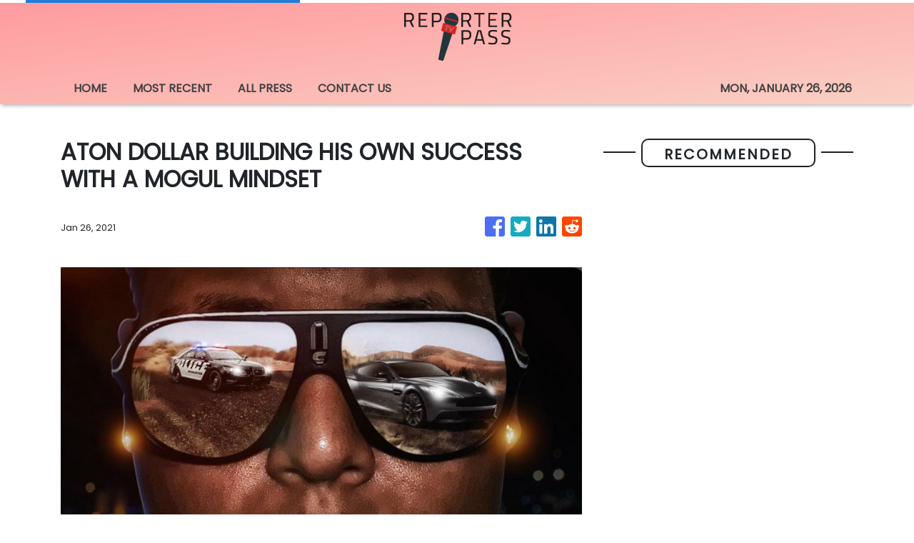

--- FILE ---
content_type: text/plain
request_url: https://www.google-analytics.com/j/collect?v=1&_v=j102&a=1716165684&t=pageview&_s=1&dl=https%3A%2F%2Freporterpass.com%2Fnews%2Faton-dollar-building-his-own-success-with-a-mogul-mindset%2F277143&ul=en-us%40posix&sr=1280x720&vp=1280x720&_u=IEBAAEABAAAAACAAI~&jid=1026996224&gjid=1384122131&cid=794989240.1769467461&tid=UA-93857607-27&_gid=1399888697.1769467461&_r=1&_slc=1&z=850192286
body_size: -451
content:
2,cG-GFGC03E75J